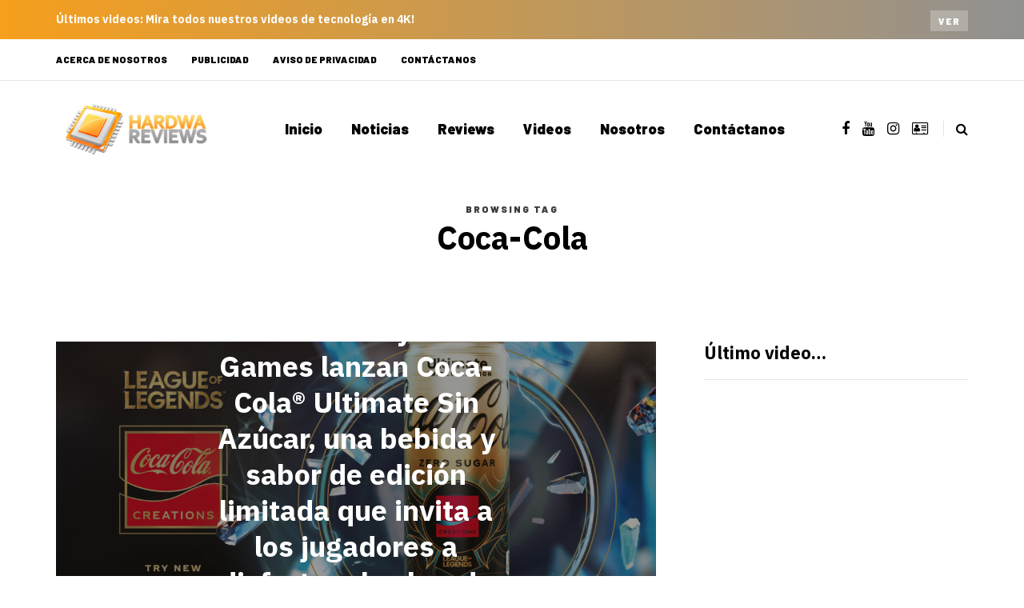

--- FILE ---
content_type: text/html; charset=UTF-8
request_url: https://hardwareviews.com/tag/coca-cola/
body_size: 8842
content:
<!DOCTYPE html><html lang="es"><head><meta name="viewport" content="width=device-width, initial-scale=1.0" /><meta charset="UTF-8" /><link rel="profile" href="https://gmpg.org/xfn/11" /><link rel="pingback" href="https://hardwareviews.com/xmlrpc.php" /><meta name='robots' content='index, follow, max-image-preview:large, max-snippet:-1, max-video-preview:-1' /><link media="all" href="https://hardwareviews.com/wp-content/cache/autoptimize/css/autoptimize_08dcc60f0267f420def0389e1f02f6da.css" rel="stylesheet"><title>Coca-Cola Archivos - HardwaReviews</title><link rel="canonical" href="https://hardwareviews.com/tag/coca-cola/" /><meta property="og:locale" content="es_ES" /><meta property="og:type" content="article" /><meta property="og:title" content="Coca-Cola Archivos - HardwaReviews" /><meta property="og:url" content="https://hardwareviews.com/tag/coca-cola/" /><meta property="og:site_name" content="HardwaReviews" /><meta name="twitter:card" content="summary_large_image" /><meta name="twitter:site" content="@Hardwareviews" /> <script type="application/ld+json" class="yoast-schema-graph">{"@context":"https://schema.org","@graph":[{"@type":"CollectionPage","@id":"https://hardwareviews.com/tag/coca-cola/","url":"https://hardwareviews.com/tag/coca-cola/","name":"Coca-Cola Archivos - HardwaReviews","isPartOf":{"@id":"https://hardwareviews.com/#website"},"primaryImageOfPage":{"@id":"https://hardwareviews.com/tag/coca-cola/#primaryimage"},"image":{"@id":"https://hardwareviews.com/tag/coca-cola/#primaryimage"},"thumbnailUrl":"https://hardwareviews.com/wp-content/uploads/2023/06/aa9a1ed7-2766-cb84-4e9d-1b23582c679c.png","breadcrumb":{"@id":"https://hardwareviews.com/tag/coca-cola/#breadcrumb"},"inLanguage":"es"},{"@type":"ImageObject","inLanguage":"es","@id":"https://hardwareviews.com/tag/coca-cola/#primaryimage","url":"https://hardwareviews.com/wp-content/uploads/2023/06/aa9a1ed7-2766-cb84-4e9d-1b23582c679c.png","contentUrl":"https://hardwareviews.com/wp-content/uploads/2023/06/aa9a1ed7-2766-cb84-4e9d-1b23582c679c.png","width":1976,"height":1104,"caption":"Coca-Cola® Ultimate"},{"@type":"BreadcrumbList","@id":"https://hardwareviews.com/tag/coca-cola/#breadcrumb","itemListElement":[{"@type":"ListItem","position":1,"name":"Portada","item":"https://hardwareviews.com/"},{"@type":"ListItem","position":2,"name":"Coca-Cola"}]},{"@type":"WebSite","@id":"https://hardwareviews.com/#website","url":"https://hardwareviews.com/","name":"HardwaReviews","description":"Guias, Reviews y Actualidad del Hardware de Alto Rendimiento","potentialAction":[{"@type":"SearchAction","target":{"@type":"EntryPoint","urlTemplate":"https://hardwareviews.com/?s={search_term_string}"},"query-input":{"@type":"PropertyValueSpecification","valueRequired":true,"valueName":"search_term_string"}}],"inLanguage":"es"}]}</script> <link rel='dns-prefetch' href='//platform-api.sharethis.com' /><link rel="alternate" type="application/rss+xml" title="HardwaReviews &raquo; Feed" href="https://hardwareviews.com/feed/" /><link rel="alternate" type="application/rss+xml" title="HardwaReviews &raquo; Feed de los comentarios" href="https://hardwareviews.com/comments/feed/" /><link rel="alternate" type="application/rss+xml" title="HardwaReviews &raquo; Etiqueta Coca-Cola del feed" href="https://hardwareviews.com/tag/coca-cola/feed/" /> <script type="text/javascript">window._wpemojiSettings = {"baseUrl":"https:\/\/s.w.org\/images\/core\/emoji\/16.0.1\/72x72\/","ext":".png","svgUrl":"https:\/\/s.w.org\/images\/core\/emoji\/16.0.1\/svg\/","svgExt":".svg","source":{"concatemoji":"https:\/\/hardwareviews.com\/wp-includes\/js\/wp-emoji-release.min.js?ver=6.8.3"}};
/*! This file is auto-generated */
!function(s,n){var o,i,e;function c(e){try{var t={supportTests:e,timestamp:(new Date).valueOf()};sessionStorage.setItem(o,JSON.stringify(t))}catch(e){}}function p(e,t,n){e.clearRect(0,0,e.canvas.width,e.canvas.height),e.fillText(t,0,0);var t=new Uint32Array(e.getImageData(0,0,e.canvas.width,e.canvas.height).data),a=(e.clearRect(0,0,e.canvas.width,e.canvas.height),e.fillText(n,0,0),new Uint32Array(e.getImageData(0,0,e.canvas.width,e.canvas.height).data));return t.every(function(e,t){return e===a[t]})}function u(e,t){e.clearRect(0,0,e.canvas.width,e.canvas.height),e.fillText(t,0,0);for(var n=e.getImageData(16,16,1,1),a=0;a<n.data.length;a++)if(0!==n.data[a])return!1;return!0}function f(e,t,n,a){switch(t){case"flag":return n(e,"\ud83c\udff3\ufe0f\u200d\u26a7\ufe0f","\ud83c\udff3\ufe0f\u200b\u26a7\ufe0f")?!1:!n(e,"\ud83c\udde8\ud83c\uddf6","\ud83c\udde8\u200b\ud83c\uddf6")&&!n(e,"\ud83c\udff4\udb40\udc67\udb40\udc62\udb40\udc65\udb40\udc6e\udb40\udc67\udb40\udc7f","\ud83c\udff4\u200b\udb40\udc67\u200b\udb40\udc62\u200b\udb40\udc65\u200b\udb40\udc6e\u200b\udb40\udc67\u200b\udb40\udc7f");case"emoji":return!a(e,"\ud83e\udedf")}return!1}function g(e,t,n,a){var r="undefined"!=typeof WorkerGlobalScope&&self instanceof WorkerGlobalScope?new OffscreenCanvas(300,150):s.createElement("canvas"),o=r.getContext("2d",{willReadFrequently:!0}),i=(o.textBaseline="top",o.font="600 32px Arial",{});return e.forEach(function(e){i[e]=t(o,e,n,a)}),i}function t(e){var t=s.createElement("script");t.src=e,t.defer=!0,s.head.appendChild(t)}"undefined"!=typeof Promise&&(o="wpEmojiSettingsSupports",i=["flag","emoji"],n.supports={everything:!0,everythingExceptFlag:!0},e=new Promise(function(e){s.addEventListener("DOMContentLoaded",e,{once:!0})}),new Promise(function(t){var n=function(){try{var e=JSON.parse(sessionStorage.getItem(o));if("object"==typeof e&&"number"==typeof e.timestamp&&(new Date).valueOf()<e.timestamp+604800&&"object"==typeof e.supportTests)return e.supportTests}catch(e){}return null}();if(!n){if("undefined"!=typeof Worker&&"undefined"!=typeof OffscreenCanvas&&"undefined"!=typeof URL&&URL.createObjectURL&&"undefined"!=typeof Blob)try{var e="postMessage("+g.toString()+"("+[JSON.stringify(i),f.toString(),p.toString(),u.toString()].join(",")+"));",a=new Blob([e],{type:"text/javascript"}),r=new Worker(URL.createObjectURL(a),{name:"wpTestEmojiSupports"});return void(r.onmessage=function(e){c(n=e.data),r.terminate(),t(n)})}catch(e){}c(n=g(i,f,p,u))}t(n)}).then(function(e){for(var t in e)n.supports[t]=e[t],n.supports.everything=n.supports.everything&&n.supports[t],"flag"!==t&&(n.supports.everythingExceptFlag=n.supports.everythingExceptFlag&&n.supports[t]);n.supports.everythingExceptFlag=n.supports.everythingExceptFlag&&!n.supports.flag,n.DOMReady=!1,n.readyCallback=function(){n.DOMReady=!0}}).then(function(){return e}).then(function(){var e;n.supports.everything||(n.readyCallback(),(e=n.source||{}).concatemoji?t(e.concatemoji):e.wpemoji&&e.twemoji&&(t(e.twemoji),t(e.wpemoji)))}))}((window,document),window._wpemojiSettings);</script> <link rel="stylesheet" href="https://hardwareviews.com/wp-includes/css/dashicons.min.css?ver=6.8.3"><link rel="stylesheet" href="https://hardwareviews.com/wp-content/cache/autoptimize/css/autoptimize_single_57c9f1dbf0fd4cc8e16c5ac826aec356.css?ver=1723062166.2009"> <script type="text/javascript" src="https://hardwareviews.com/wp-includes/js/jquery/jquery.min.js?ver=3.7.1" id="jquery-core-js"></script> <script type="text/javascript" id="responsive-lightbox-js-before">var rlArgs = {"script":"swipebox","selector":"lightbox","customEvents":"","activeGalleries":true,"animation":true,"hideCloseButtonOnMobile":false,"removeBarsOnMobile":false,"hideBars":true,"hideBarsDelay":5000,"videoMaxWidth":1080,"useSVG":true,"loopAtEnd":false,"woocommerce_gallery":false,"ajaxurl":"https:\/\/hardwareviews.com\/wp-admin\/admin-ajax.php","nonce":"bcd0aa2469","preview":false,"postId":65855,"scriptExtension":false};</script> <script type="text/javascript" src="//platform-api.sharethis.com/js/sharethis.js#source=googleanalytics-wordpress#product=ga&amp;property=5b90b5e06ae21e0011fb09fa" id="googleanalytics-platform-sharethis-js"></script> <link rel="https://api.w.org/" href="https://hardwareviews.com/wp-json/" /><link rel="alternate" title="JSON" type="application/json" href="https://hardwareviews.com/wp-json/wp/v2/tags/7687" /><link rel="EditURI" type="application/rsd+xml" title="RSD" href="https://hardwareviews.com/xmlrpc.php?rsd" /><meta name="generator" content="WordPress 6.8.3" /> <script data-cfasync="false">(function(r,e,E,m,b){E[r]=E[r]||{};E[r][b]=E[r][b]||function(){
  (E[r].q=E[r].q||[]).push(arguments)};b=m.getElementsByTagName(e)[0];m=m.createElement(e);
  m.async=1;m.src=("file:"==location.protocol?"https:":"")+"//s.reembed.com/G-nr3BO1.js";
  b.parentNode.insertBefore(m,b)})("reEmbed","script",window,document,"api");</script><script><script data-ad-client="ca-pub-2396360957797302" async src="https://pagead2.googlesyndication.com/pagead/js/adsbygoogle.js"></script> </script> <script>(function() {
	(function (i, s, o, g, r, a, m) {
		i['GoogleAnalyticsObject'] = r;
		i[r] = i[r] || function () {
				(i[r].q = i[r].q || []).push(arguments)
			}, i[r].l = 1 * new Date();
		a = s.createElement(o),
			m = s.getElementsByTagName(o)[0];
		a.async = 1;
		a.src = g;
		m.parentNode.insertBefore(a, m)
	})(window, document, 'script', 'https://google-analytics.com/analytics.js', 'ga');

	ga('create', 'UA-41945712-1', 'auto');
			ga('send', 'pageview');
	})();</script> <meta name="onesignal" content="wordpress-plugin"/> <script>window.OneSignalDeferred = window.OneSignalDeferred || [];

      OneSignalDeferred.push(function(OneSignal) {
        var oneSignal_options = {};
        window._oneSignalInitOptions = oneSignal_options;

        oneSignal_options['serviceWorkerParam'] = { scope: '/' };
oneSignal_options['serviceWorkerPath'] = 'OneSignalSDKWorker.js.php';

        OneSignal.Notifications.setDefaultUrl("https://hardwareviews.com");

        oneSignal_options['wordpress'] = true;
oneSignal_options['appId'] = '9781b1c2-1ec0-4cc9-b96b-6fd360a9cf5b';
oneSignal_options['allowLocalhostAsSecureOrigin'] = true;
oneSignal_options['welcomeNotification'] = { };
oneSignal_options['welcomeNotification']['title'] = "Hardware, Gaming PC y Tecnología";
oneSignal_options['welcomeNotification']['message'] = "¡Gracias por suscribirte!";
oneSignal_options['welcomeNotification']['url'] = "HardwaReviews.com";
oneSignal_options['path'] = "https://hardwareviews.com/wp-content/plugins/onesignal-free-web-push-notifications/sdk_files/";
oneSignal_options['promptOptions'] = { };
oneSignal_options['promptOptions']['actionMessage'] = "¿Quieres recibir notificaciones?";
oneSignal_options['promptOptions']['acceptButtonText'] = "Continuar";
oneSignal_options['promptOptions']['cancelButtonText'] = "No, Gracias";
              OneSignal.init(window._oneSignalInitOptions);
              OneSignal.Slidedown.promptPush()      });

      function documentInitOneSignal() {
        var oneSignal_elements = document.getElementsByClassName("OneSignal-prompt");

        var oneSignalLinkClickHandler = function(event) { OneSignal.Notifications.requestPermission(); event.preventDefault(); };        for(var i = 0; i < oneSignal_elements.length; i++)
          oneSignal_elements[i].addEventListener('click', oneSignalLinkClickHandler, false);
      }

      if (document.readyState === 'complete') {
           documentInitOneSignal();
      }
      else {
           window.addEventListener("load", function(event){
               documentInitOneSignal();
          });
      }</script> </head><body class="archive tag tag-coca-cola tag-7687 wp-theme-saxon blog-post-transparent-header-disable blog-small-page-width blog-slider-disable blog-enable-images-animations blog-enable-sticky-sidebar"><div class="header-topline-wrapper"><div class="container"><div class="row"><div class="col-md-12"><div class="header-topline"><div class="header-topline-content"><p><strong>Últimos videos: </strong>Mira todos nuestros videos de tecnología en 4K!</p></div><div class="header-topline-button"><a href="https://bit.ly/DHWTube" class="btn btn-small btn-transparent" target="&quot;_blank&quot;">Ver</a></div></div></div></div></div></div><div class="header-menu-bg menu_white header-menu-uppercase" role="navigation"><div class="header-menu"><div class="container"><div class="row"><div class="col-md-12"><div class="menu-top-menu-container-toggle" aria-label="Toggle menu"></div><div class="menu-td-demo-footer-menu-container"><ul id="menu-td-demo-footer-menu-1" class="links"><li class="menu-item menu-item-type-custom menu-item-object-custom menu-item-21650"><a href="https://hardwareviews.com/acerca-de-nosotros/">Acerca de Nosotros</a></li><li class="menu-item menu-item-type-custom menu-item-object-custom menu-item-21652"><a href="https://hardwareviews.com/publicidad/">Publicidad</a></li><li class="menu-item menu-item-type-custom menu-item-object-custom menu-item-47384"><a href="https://hardwareviews.com/politica-de-privacidad/">Aviso de privacidad</a></li><li class="menu-item menu-item-type-custom menu-item-object-custom menu-item-21653"><a href="https://hardwareviews.com/contacto/">Contáctanos</a></li></ul></div></div></div></div></div></div><header class="main-header clearfix"><div class="blog-post-reading-progress"></div><div class="container"><div class="row"><div class="col-md-12"><div class="header-left"><div class="mainmenu-mobile-toggle" aria-label="Toggle menu"><i class="fa fa-bars" aria-hidden="true"></i></div><div class="logo"> <a class="logo-link" href="https://hardwareviews.com/"><img src="https://hardwareviews.com/wp-content/uploads/2018/09/HR-Logo-AMP.png" alt="HardwaReviews" class="regular-logo"><img src="https://hardwareviews.com/wp-content/uploads/2017/02/HR_280x96.png" alt="HardwaReviews" class="light-logo"></a></div></div><div class="header-center"><div class="mainmenu mainmenu-none mainmenu-regularfont mainmenu-noarrow clearfix" role="navigation"><div id="navbar" class="navbar navbar-default clearfix mgt-mega-menu"><div class="navbar-inner"><div class="container"><div class="navbar-toggle btn btn-grey" data-toggle="collapse" data-target=".collapse"> Menu</div><div class="navbar-center-wrapper"><div class="navbar-collapse collapse"><ul id="menu-menu-2" class="nav"><li id="mgt-menu-item-19233" class="menu-item menu-item-type-custom menu-item-object-custom menu-item-home"><a href="https://hardwareviews.com/">Inicio</a></li><li id="mgt-menu-item-9" class="menu-item menu-item-type-taxonomy menu-item-object-category"><a href="https://hardwareviews.com/category/noticias/">Noticias</a></li><li id="mgt-menu-item-119" class="menu-item menu-item-type-taxonomy menu-item-object-category"><a href="https://hardwareviews.com/category/reviews/">Reviews</a></li><li id="mgt-menu-item-47817" class="menu-item menu-item-type-taxonomy menu-item-object-category"><a href="https://hardwareviews.com/category/videos/">Videos</a></li><li id="mgt-menu-item-26419" class="menu-item menu-item-type-custom menu-item-object-custom"><a href="https://hardwareviews.com/acerca-de-nosotros/">Nosotros</a></li><li id="mgt-menu-item-26418" class="menu-item menu-item-type-post_type menu-item-object-page"><a href="https://hardwareviews.com/contacto/">Contáctanos</a></li></ul></div></div></div></div></div></div><div class="saxon-bb-block saxon-bb-block-inside_header clearfix"></div></div><div class="header-right"><div class="social-icons-wrapper"><a href="https://www.facebook.com/HardwaReviews/" target="_blank" class="a-facebook"><i class="fa fa-facebook"></i></a><a href="https://bit.ly/DHWTube" target="_blank" class="a-youtube"><i class="fa fa-youtube"></i></a><a href="https://www.instagram.com/diegohw1/" target="_blank" class="a-instagram"><i class="fa fa-instagram"></i></a><a href="https://www.tiktok.com/@diegohw1" target="_blank" class="a-address-card-o"><i class="fa fa-address-card-o"></i></a></div><div class="search-toggle-wrapper search-header"><form method="get" role="search" id="searchform_p" class="searchform" action="https://hardwareviews.com/"> <input type="search" aria-label="Search" class="field" name="s" value="" id="s_p" placeholder="Type keyword(s) here&hellip;" /> <input type="submit" class="submit btn" id="searchsubmit_p" value="Search" /></form> <a class="search-toggle-btn" aria-label="Search toggle"><i class="fa fa-search" aria-hidden="true"></i></a></div></div></div></div></div></header><div class="saxon-bb-block saxon-bb-block-below_header clearfix"></div><div class="content-block"><div class="container container-page-item-title" data-style="" data-aos="fade-up"><div class="row"><div class="col-md-12 col-overlay"><div class="page-item-title-archive page-item-title-single"><p>Browsing tag</p><h1 class="page-title">Coca-Cola</h1></div></div></div></div><div class="container page-container"><div class="row"><div class="col-md-8"><div class="blog-posts-list blog-layout-overlay-list" id="content" role="main"><div class="blog-post saxon-block saxon-overlay-list-post" data-aos="fade-up"><article id="post-65855" class="post-65855 post type-post status-publish format-standard has-post-thumbnail hentry category-noticias tag-coca-cola tag-coca-cola-ultimate tag-riot-games"><div class="saxon-overlay-post saxon-overlay-short-post saxon-post saxon-post-invert" data-aos="fade-up"><div class="saxon-post-wrapper-inner"><div class="saxon-post-image" data-style="background-image: url(https://hardwareviews.com/wp-content/uploads/2023/06/aa9a1ed7-2766-cb84-4e9d-1b23582c679c-1140x694.png);"></div><div class="saxon-post-details"><div class="saxon-post-details-inner"><div class="post-categories"><a href="https://hardwareviews.com/category/noticias/" data-style="background-color: #000000;">Noticias</a></div><h3 class="post-title"><a href="https://hardwareviews.com/coca-cola-y-riot-games-lanzan-coca-cola-ultimate-sin-azucar-una-bebida-y-sabor-de-edicion-limitada-que-invita-a-los-jugadores-a-disfrutar-el-sabor-de-los-puntos-de-experiencia-xp-2/">Coca-Cola® y Riot Games lanzan Coca-Cola® Ultimate Sin Azúcar, una bebida y sabor de edición limitada que invita a los jugadores a disfrutar el sabor de los puntos de experiencia (+XP)</a></h3><div class="post-author"><div class="post-author-image"> <a href="https://hardwareviews.com/author/edgarbanzo/"><img alt='' src='https://secure.gravatar.com/avatar/ede9a5d223f5bb68f04eb17fb698cc913acfe6152df85ba9c254f6bfb9277c1f?s=28&#038;d=28&#038;r=g' srcset='https://secure.gravatar.com/avatar/ede9a5d223f5bb68f04eb17fb698cc913acfe6152df85ba9c254f6bfb9277c1f?s=56&#038;d=28&#038;r=g 2x' class='avatar avatar-28 photo' height='28' width='28' decoding='async'/></a></div>By <a href="https://hardwareviews.com/author/edgarbanzo/" title="Entradas de Edgar Zepeda Urzua" rel="author">Edgar Zepeda Urzua</a></div><div class="post-date">15 junio, 2023</div></div></div></div></div></article></div><div class="blog-post saxon-block saxon-overlay-list-post" data-aos="fade-up"><article id="post-65652" class="post-65652 post type-post status-publish format-standard has-post-thumbnail hentry category-juegos category-noticias tag-coca-cola tag-riot-games"><div class="saxon-list-post saxon-post format-" data-aos="fade-up"><div class="saxon-post-image-wrapper"><a href="https://hardwareviews.com/coca-cola-y-riot-games-lanzan-coca-cola-ultimate-sin-azucar-una-bebida-y-sabor-de-edicion-limitada-que-invita-a-los-jugadores-a-disfrutar-el-sabor-de-los-puntos-de-experiencia-xp/"><div class="saxon-post-image" data-style="background-image: url(https://hardwareviews.com/wp-content/uploads/2023/06/image-3-1-555x360.png);"></div></a><div class="post-categories"><a href="https://hardwareviews.com/category/noticias/juegos/">Juegos</a><a href="https://hardwareviews.com/category/noticias/" data-style="background-color: #000000;">Noticias</a></div></div><div class="saxon-post-details"><h3 class="post-title"><a href="https://hardwareviews.com/coca-cola-y-riot-games-lanzan-coca-cola-ultimate-sin-azucar-una-bebida-y-sabor-de-edicion-limitada-que-invita-a-los-jugadores-a-disfrutar-el-sabor-de-los-puntos-de-experiencia-xp/">Coca-Cola® y Riot Games lanzan Coca-Cola® Ultimate Sin Azúcar, una bebida y sabor de edición limitada que invita a los jugadores a disfrutar el sabor de los puntos de experiencia (+XP)</a></h3><div class="post-author"><div class="post-author-image"> <a href="https://hardwareviews.com/author/edgarbanzo/"><img alt='' src='https://secure.gravatar.com/avatar/ede9a5d223f5bb68f04eb17fb698cc913acfe6152df85ba9c254f6bfb9277c1f?s=28&#038;d=28&#038;r=g' srcset='https://secure.gravatar.com/avatar/ede9a5d223f5bb68f04eb17fb698cc913acfe6152df85ba9c254f6bfb9277c1f?s=56&#038;d=28&#038;r=g 2x' class='avatar avatar-28 photo' height='28' width='28' decoding='async'/></a></div>By <a href="https://hardwareviews.com/author/edgarbanzo/" title="Entradas de Edgar Zepeda Urzua" rel="author">Edgar Zepeda Urzua</a></div><div class="post-date">7 junio, 2023</div><div class="post-excerpt">Coca-Cola® lanzó un nuevo sabor de edición limitada de Coca-Cola® Creations en colaboración con…<div class="post-readmore"><a href="https://hardwareviews.com/coca-cola-y-riot-games-lanzan-coca-cola-ultimate-sin-azucar-una-bebida-y-sabor-de-edicion-limitada-que-invita-a-los-jugadores-a-disfrutar-el-sabor-de-los-puntos-de-experiencia-xp/" class="more-link btn btn-grey">Read more</a></div></div></div></div></article></div></div></div><div class="col-md-4 main-sidebar sidebar sidebar-right" data-aos="fade-up" role="complementary"><ul id="main-sidebar"><li id="custom_html-3" class="widget_text widget widget_custom_html"><h2 class="widgettitle">Último video&#8230;</h2><div class="textwidget custom-html-widget"><iframe width="560" height="315" src="https://www.youtube.com/embed/Xn60NSxhYnQ?si=y15QTJMyRNan5IYo" title="YouTube video player" frameborder="0" allow="accelerometer; autoplay; clipboard-write; encrypted-media; gyroscope; picture-in-picture; web-share" referrerpolicy="strict-origin-when-cross-origin" allowfullscreen></iframe></div></li><li id="custom_html-4" class="widget_text widget widget_custom_html"><h2 class="widgettitle">Banner TeamGroup</h2><div class="textwidget custom-html-widget"><p style="text-align: center;"><a href="https://www.cyberpuerta.mx/Por-Marca/DEEPCOOL/"></a></p><p style="text-align: center;"><a href="https://www.cyberpuerta.mx/Por-Marca/DEEPCOOL/"><img class="alignnone size-full wp-image-60443" src="https://hardwareviews.com/wp-content/uploads/2024/04/Banner-DeepCool-2.png" alt="TeamGroup" width="330" height="330" /></a></p></div></li></ul></div></div></div></div><div class="footer-sidebar-2-wrapper footer-white"><div class="footer-sidebar-2 sidebar container footer-sidebar-2-container"><ul id="footer-sidebar-2"><li id="text-9" class="widget widget_text"><div class="textwidget"><p><img loading="lazy" decoding="async" class="alignnone wp-image-34636 size-full" src="https://hardwareviews.com/wp-content/uploads/2017/02/HR_280x96.png" alt="" width="280" height="96" /></p><p style="padding-right: 30px;">Compartiendo ideas y contenido para todos los entusiastas de la tecnología, hardware y gaming.</p><p>© Copyright 2024, algunos derechos reservados.</p></div></li><li id="saxon-list-posts-15" class="widget widget_saxon_list_entries"><h2 class="widgettitle">Podría interesarte</h2><ul><li class="template-postsmasonry2-3"><div class="saxon-postsmasonry2-post saxon-postsmasonry2_3-post saxon-post" data-aos="fade-up"><div class="post-categories"><a href="https://hardwareviews.com/category/guias/">Guías</a><a href="https://hardwareviews.com/category/noticias/hardware/">Hardware</a><a href="https://hardwareviews.com/category/noticias/" data-style="background-color: #000000;">Noticias</a></div><div class="saxon-post-details"><h3 class="post-title"><a href="https://hardwareviews.com/diferencias-entre-pcie-2-0-y-3-0/">PCI Express, ¿2.0 o 3.0?</a></h3><div class="post-date">10 junio, 2016</div></div></div></li></ul></li><li id="nav_menu-4" class="widget widget_nav_menu"><h2 class="widgettitle">Enlaces útiles</h2><div class="menu-td-demo-footer-menu-container"><ul id="menu-td-demo-footer-menu-2" class="menu"><li class="menu-item menu-item-type-custom menu-item-object-custom menu-item-21650"><a href="https://hardwareviews.com/acerca-de-nosotros/">Acerca de Nosotros</a></li><li class="menu-item menu-item-type-custom menu-item-object-custom menu-item-21652"><a href="https://hardwareviews.com/publicidad/">Publicidad</a></li><li class="menu-item menu-item-type-custom menu-item-object-custom menu-item-47384"><a href="https://hardwareviews.com/politica-de-privacidad/">Aviso de privacidad</a></li><li class="menu-item menu-item-type-custom menu-item-object-custom menu-item-21653"><a href="https://hardwareviews.com/contacto/">Contáctanos</a></li></ul></div></li><li id="saxon-text-4" class="widget widget_saxon_text"><div class="saxon-textwidget-wrapper "><h2 class="widgettitle">Síguenos</h2><div class="saxon-textwidget" data-style=""><div class="widget_saxon_social_icons shortcode_saxon_social_icons"><div class="social-icons-wrapper"><a href="https://www.facebook.com/HardwaReviews/" target="_blank" class="a-facebook"><i class="fa fa-facebook"></i></a><a href="https://bit.ly/DHWTube" target="_blank" class="a-youtube"><i class="fa fa-youtube"></i></a><a href="https://www.instagram.com/diegohw1/" target="_blank" class="a-instagram"><i class="fa fa-instagram"></i></a><a href="https://www.tiktok.com/@diegohw1" target="_blank" class="a-address-card-o"><i class="fa fa-address-card-o"></i></a></div></div><p><a href="https://bit.ly/DHWTube" class="btn align-left">Subscribe</a></p></div></div></li></ul></div></div> <a class="scroll-to-top btn alt" aria-label="Scroll to top" href="#top"></a> <script type="speculationrules">{"prefetch":[{"source":"document","where":{"and":[{"href_matches":"\/*"},{"not":{"href_matches":["\/wp-*.php","\/wp-admin\/*","\/wp-content\/uploads\/*","\/wp-content\/*","\/wp-content\/plugins\/*","\/wp-content\/themes\/saxon\/*","\/*\\?(.+)"]}},{"not":{"selector_matches":"a[rel~=\"nofollow\"]"}},{"not":{"selector_matches":".no-prefetch, .no-prefetch a"}}]},"eagerness":"conservative"}]}</script> <script type="text/javascript" src="https://hardwareviews.com/wp-includes/js/dist/hooks.min.js?ver=4d63a3d491d11ffd8ac6" id="wp-hooks-js"></script> <script type="text/javascript" src="https://hardwareviews.com/wp-includes/js/dist/i18n.min.js?ver=5e580eb46a90c2b997e6" id="wp-i18n-js"></script> <script type="text/javascript" id="wp-i18n-js-after">wp.i18n.setLocaleData( { "text direction\u0004ltr": [ "ltr" ] } );</script> <script type="text/javascript" id="contact-form-7-js-translations">( function( domain, translations ) {
	var localeData = translations.locale_data[ domain ] || translations.locale_data.messages;
	localeData[""].domain = domain;
	wp.i18n.setLocaleData( localeData, domain );
} )( "contact-form-7", {"translation-revision-date":"2025-10-29 16:00:55+0000","generator":"GlotPress\/4.0.3","domain":"messages","locale_data":{"messages":{"":{"domain":"messages","plural-forms":"nplurals=2; plural=n != 1;","lang":"es"},"This contact form is placed in the wrong place.":["Este formulario de contacto est\u00e1 situado en el lugar incorrecto."],"Error:":["Error:"]}},"comment":{"reference":"includes\/js\/index.js"}} );</script> <script type="text/javascript" id="contact-form-7-js-before">var wpcf7 = {
    "api": {
        "root": "https:\/\/hardwareviews.com\/wp-json\/",
        "namespace": "contact-form-7\/v1"
    },
    "cached": 1
};</script> <script type="text/javascript" id="disqus_count-js-extra">var countVars = {"disqusShortname":"moddingmx"};</script> <script type="text/javascript" id="thickbox-js-extra">var thickboxL10n = {"next":"Siguiente >","prev":"< Anterior","image":"Imagen","of":"de","close":"Cerrar","noiframes":"Esta funci\u00f3n necesita frames integrados. Tienes los iframes desactivados o tu navegador no es compatible.","loadingAnimation":"https:\/\/hardwareviews.com\/wp-includes\/js\/thickbox\/loadingAnimation.gif"};</script> <script type="text/javascript" id="saxon-script-js-after">(function($){
  $(document).ready(function($) {

    "use strict";

    $(".content-block ").on("click", ".saxon-post .post-like-button", function(e){

      e.preventDefault();
      e.stopPropagation();

      var postlikes = $(this).next(".post-like-counter").text();
      var postid = $(this).data("id");

      if(getCookie("saxon-likes-for-post-"+postid) == 1) {
        // Already liked
      } else {

        setCookie("saxon-likes-for-post-"+postid, "1", 365);

        $(this).children("i").attr("class", "fa fa-heart");

        $(this).next(".post-like-counter").text(parseInt(postlikes) + 1);

        var data = {
            action: "saxon_likes",
            postid: postid,
        };

        var ajaxurl = "https://hardwareviews.com/wp-admin/admin-ajax.php";

        $.post( ajaxurl, data, function(response) {

            var wpdata = response;

        });
      }

    });

  });
  })(jQuery);</script> <script type="text/javascript" src="https://cdn.onesignal.com/sdks/web/v16/OneSignalSDK.page.js?ver=1.0.0" id="remote_sdk-js" defer="defer" data-wp-strategy="defer"></script> <script defer src="https://hardwareviews.com/wp-content/cache/autoptimize/js/autoptimize_6d14f0cb8d5b1684ba14b78c7a99caba.js"></script><script defer src="https://static.cloudflareinsights.com/beacon.min.js/vcd15cbe7772f49c399c6a5babf22c1241717689176015" integrity="sha512-ZpsOmlRQV6y907TI0dKBHq9Md29nnaEIPlkf84rnaERnq6zvWvPUqr2ft8M1aS28oN72PdrCzSjY4U6VaAw1EQ==" data-cf-beacon='{"version":"2024.11.0","token":"56104902b6614930a895be805eb63a77","r":1,"server_timing":{"name":{"cfCacheStatus":true,"cfEdge":true,"cfExtPri":true,"cfL4":true,"cfOrigin":true,"cfSpeedBrain":true},"location_startswith":null}}' crossorigin="anonymous"></script>
</body></html>

<!-- Page supported by LiteSpeed Cache 7.6.2 on 2026-01-02 00:22:26 -->

--- FILE ---
content_type: text/plain
request_url: https://www.google-analytics.com/j/collect?v=1&_v=j102&a=1575255499&t=pageview&_s=1&dl=https%3A%2F%2Fhardwareviews.com%2Ftag%2Fcoca-cola%2F&ul=en-us%40posix&dt=Coca-Cola%20Archivos%20-%20HardwaReviews&sr=1280x720&vp=1280x720&_u=IEBAAEABAAAAACAAI~&jid=2145879333&gjid=622352142&cid=46182188.1767334947&tid=UA-41945712-1&_gid=959073913.1767334947&_r=1&_slc=1&z=2121494829
body_size: -286
content:
2,cG-GG4N5BZ1R8